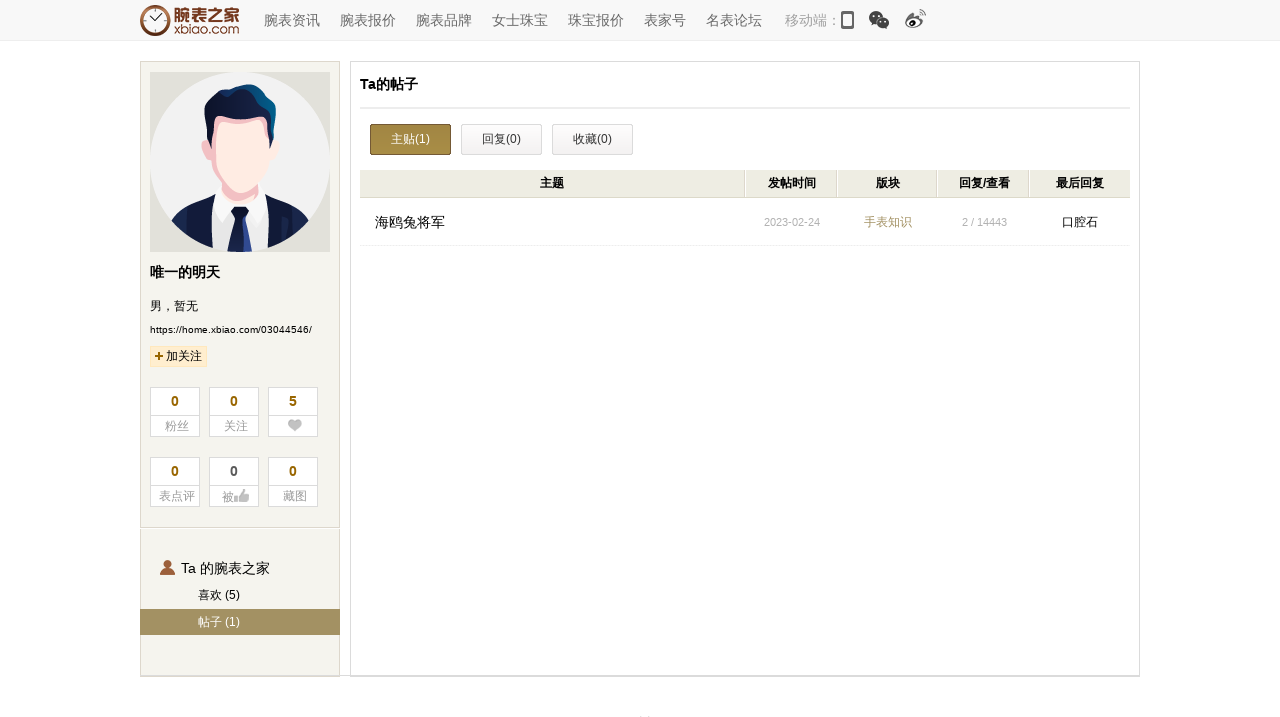

--- FILE ---
content_type: text/html
request_url: https://home.xbiao.com/03044546/thread/
body_size: 7239
content:
<!DOCTYPE html>
<html lang="zh-cmn-Hans">
<head>
<meta name="renderer" content="webkit">
<meta http-equiv="Content-Type" content="text/html; charset=utf-8" />
<meta http-equiv="X-UA-Compatible" content="IE=Edge,chrome=1" />
<title>唯一的明天的帖子_腕表之家</title>
<meta name="keywords" content="" />
<meta name="description" content="" />
<link rel="stylesheet" type="text/css" href="https://static.xbiao.com/css/pc/init.css" />
<link rel="stylesheet" type="text/css" href="https://static.xbiao.com/css/weibo/his.css" />
<link rel="shortcut icon" href="https://www.xbiao.com/favicon.ico" type="image/x-icon" />
<script type="text/javascript">
	var XBIAO_ROOT = "https://www.xbiao.com";
	var HOME_URL = "https://home.xbiao.com";
	var XBIAO_DOMAIN = 'xbiao.com';
	var XBIAO_FLAG = "true";
	var LOGIN_FLAG="false";
</script>
<script type="text/javascript" src="https://static.xbiao.com/js/lib/sea-2.2.1.js"></script>
<script type="text/javascript" src="https://static.xbiao.com/js/lib/jquery-1.7.2.min.js"></script>
<script type="text/javascript" src="https://static.xbiao.com/js/pc/config2020.js"></script>
<script src="https://ssl.captcha.qq.com/TCaptcha.js"></script>
</head>
<body>

<!--公共头-->
<div class=header2>
	<div class="wrapper clearfix">
		<div class="left">
			<div class="head2_logo"><a href="https://www.xbiao.com"></a></div>
			<ul class="head2_nav left">
				<li><a href="https://news.xbiao.com/news.html">腕表资讯</a></li>
				<li><a href="https://watch.xbiao.com">腕表报价</a></li>
				<li><a href="https://www.xbiao.com/brand/">腕表品牌</a></li>
				<li><a href="https://www.xbiao.com/fashion/">女士珠宝</a></li>
				<li><a href="https://jewelry.xbiao.com">珠宝报价</a></li>
				<li><a href="https://news.xbiao.com/biaojia/">表家号</a></li>
				<li><a href="https://bbs.xbiao.com">名表论坛</a></li>
			</ul>
		</div>
		<div class="top-loginbox">
			<em class="top-login">
				<span><a href="https://www.xbiao.com/user/login/">登录</a></span>
				<i class="top-logindown">∨</i><i class="top-loginup">∧</i>
				<div class="top-login-thirdbox">
					<i class="top-login-tip"></i>
					<ul class="top-login-third">
						<li class="top-login-xbiao"><a href="https://www.xbiao.com/user/login/">腕表之家账号</a>
						<li class="top-login-qq"><a href="https://www.xbiao.com/user/tencent/">QQ登录</a>
						<li class="top-login-weibo"><a href="https://www.xbiao.com/user/sina/">微博登录</a>
						<li class="top-login-wechat"><a href="https://www.xbiao.com/user/weixin/">微信登录</a>
					</ul>
				</div>
			</em>
			<a href="https://www.xbiao.com/user/register/" class=top-reg>注册</a>
		</div>
		<div class="top-thirdlink">
			<span class="left">移动端：</span>
			<a href="https://www.xbiao.com/app.html" class="top-third-m left"></a>
			<a href="javascript:;" class="top-wechat left"><i><img src="https://www.xbiao.com/images/pc/pub/wxcode.png"></i></a>
			<a href="https://weibo.com/wanbiaozhijia" class="top-third-wb left"></a>
		</div>
	</div>
</div>
	
<!--//公共头-->

<div class="wrapper_border">
<div class="wrapper mar_t20 clearfix  mar_b40">
	  <div class="aside left clearfix">
    <div class="detail">
      <div class="face">
        <img src="https://avatar.xbiao.com/003/04/45/46_avatar_180_180.jpg" width="180" height="180"/>
      </div>
      <div class="name mar_t10 f14 black f700">唯一的明天</div>
      <p class="mar_t18">男，暂无</p>
      <p class="mar_t10 black nobg"><em class="f_10">https://home.xbiao.com/03044546/</em></p>
	        <p data-type="0" data-id="3044546" id="guanzhuBox" class="guanzhu mar_t10">
      	<a href="javascript:void(0)"><img src="/images/weibo/ico_0.gif" class="add" />加关注</a>
      </p>
                  <ul class="atten clearfix">
        <li><a href="/03044546/fans/" ><b>0</b><span>粉丝</span></a></li>
        <li><a href="/03044546/follow/" ><b>0</b><span>关注</span></a></li>
        <li><a href="/03044546/love/" ><b>5</b><span><i class="love"></i></span></a></li>
        <li><a href="/03044546/reviews/" ><b>0</b><span>表点评</span></a></li>
        <li><em><b class="blackgray">0</b><span>被 <i class="totop"></i></span></em></li>
		<li><a href="/03044546/tu/"><b>0</b><span>藏图</span></a></li>
	  </ul>
	</div>
	  <div class="mar_t20 split_line"></div>
    <dl class="sub_menu clearfix">
        <dt class="f14 orange clearfix"><a href="/03044546/" ><i></i>Ta 的腕表之家</a></dt>
        <dd>
                        <a href="/03044546/love/"  >喜欢 (5)</a>            <a href="/03044546/thread/" class="active" >帖子 (1)</a>            			                    </dd>
    </dl>
  </div>  
  
  <div class="section2 right clearfix">
  	<h3 class="mar_t15 f14 black">Ta的帖子</h3>
		<div class="mar_t15 list-bd_t2 clearfix">
    	<div class="mar_t15 btn_sum clearfix">
              	<a href="/03044546/thread/"  class="active" >主贴(1)</a>
      	<a href="/03044546/posts/" >回复(0)</a>
      	<a href="/03044546/collection/" >收藏(0)</a>
      </div>
        <table class="hisarticle mar_t15" cellpadding="0" cellspacing="0">
      	<tr class="list_tit">
        	<th class="tit ta_c"><em>主题</em></th><th class="time ta_c">发帖时间</th><th class="area ta_c">版块</th><th class="reply_view ta_c">回复/查看</th><th class="endreply ta_c nobg">最后回复</th>
        </tr>
        <tr><td class="ta_l tit f14"><a href="https://bbs.xbiao.com/1186/1086853.html" target="_blank">海鸥兔将军</a></td><td class="time f_11 ta_c gray">2023-02-24</td><td class="area ta_c"><a href="https://bbs.xbiao.com/124/" target="_blank">手表知识</a></td><td class="reply_view f_11 ta_c gray">2 / 14443</td><td class="endreply ta_c">口腔石</td></tr>      </table>
      
      <div class="pages clearfix page-bar mar_b30">
	            </div>
      
	</div>
  </div>	
</div>
</div>
<!--公共底-->
<div class="footer">
    <div class="foot-link">
        <a href="https://www.xbiao.com/aboutus.html" target="_blank">关于我们</a><i class="footline"></i><a href="https://www.xbiao.com/contactus.html" target="_blank">联系我们</a><i class="footline"></i><a href="https://www.xbiao.com/joinus.html" target="_blank">加入我们</a><i class="footline"></i><a href="https://www.xbiao.com/app.html" class="iphone-ico" target="_blank"><i></i>iPhone客户端</a>/<a href="https://www.xbiao.com/app.html" target="_blank"><i></i>iPad客户端</a><a href="https://www.xbiao.com/app.html" class="android-ico" target="_blank"><i></i>Android客户端 </a><a href="https://m.xbiao.com" class="telphone-ico" target="_blank"><i></i>手机版 </a><i class="footline"></i><em>关注腕表之家：</em><em class="wbfoot"><a href="https://weibo.com/wanbiaozhijia" target="_blank">腕表之家官方微博</a></em>
    </div>
    <div class="copyright">Copyright © xBiao.com. All Rights Reserved. 腕表之家 版权所有</div>
    </div>
<!--公共底-->
<div class="winlogin clearfix" id="idPop_fn" style="display:none;"></div>

			<script type="text/javascript" src="https://static.xbiao.com/js/front-new/weibo/user.js"></script>
		


</body>
</html>